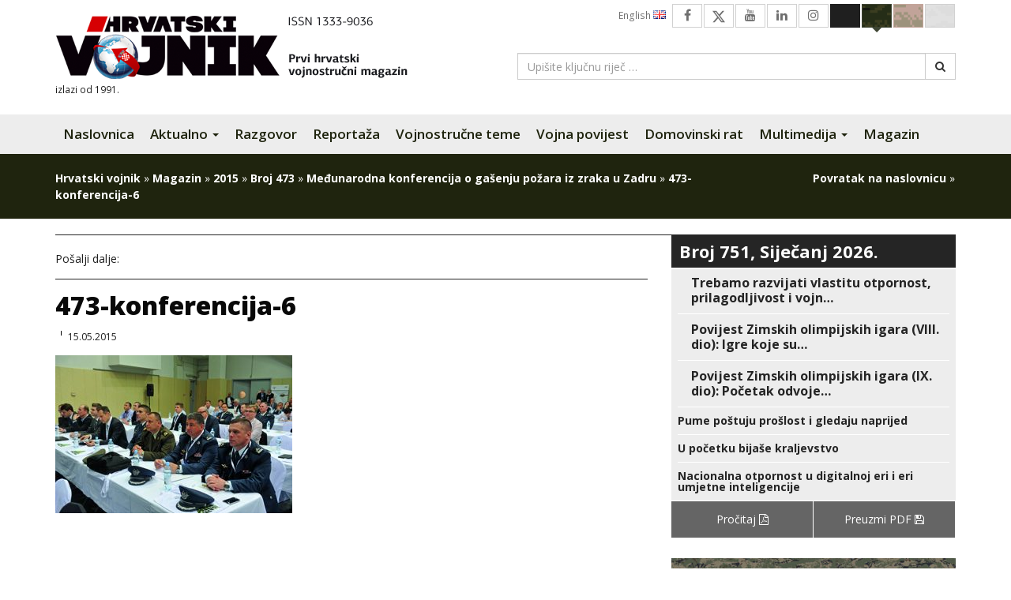

--- FILE ---
content_type: text/html; charset=UTF-8
request_url: https://hrvatski-vojnik.hr/medunarodna-konferencija-o-gasenju-pozara-iz-zraka-u-zadru/attachment-473-konferencija-6/
body_size: 15671
content:
<!DOCTYPE html>
<html lang="hr" class="no-js no-svg">
<head>
<meta charset="UTF-8">
<meta name="viewport" content="width=device-width, initial-scale=1">
<link rel="profile" href="http://gmpg.org/xfn/11">

<script>(function(html){html.className = html.className.replace(/\bno-js\b/,'js')})(document.documentElement);</script>
<meta name='robots' content='index, follow, max-image-preview:large, max-snippet:-1, max-video-preview:-1' />

	<!-- This site is optimized with the Yoast SEO plugin v26.4 - https://yoast.com/wordpress/plugins/seo/ -->
	<title>473-konferencija-6 - Hrvatski vojnik</title>
	<link rel="canonical" href="https://hrvatski-vojnik.hr/medunarodna-konferencija-o-gasenju-pozara-iz-zraka-u-zadru/attachment-473-konferencija-6/" />
	<meta property="og:locale" content="hr_HR" />
	<meta property="og:type" content="article" />
	<meta property="og:title" content="473-konferencija-6 - Hrvatski vojnik" />
	<meta property="og:url" content="https://hrvatski-vojnik.hr/medunarodna-konferencija-o-gasenju-pozara-iz-zraka-u-zadru/attachment-473-konferencija-6/" />
	<meta property="og:site_name" content="Hrvatski vojnik" />
	<meta property="article:publisher" content="https://www.facebook.com/HrvatskiVojnikMagazin?ref=hl" />
	<meta property="article:modified_time" content="2017-10-10T15:32:24+00:00" />
	<meta property="og:image" content="https://hrvatski-vojnik.hr/medunarodna-konferencija-o-gasenju-pozara-iz-zraka-u-zadru/attachment-473-konferencija-6" />
	<meta property="og:image:width" content="750" />
	<meta property="og:image:height" content="499" />
	<meta property="og:image:type" content="image/jpeg" />
	<meta name="twitter:card" content="summary_large_image" />
	<meta name="twitter:site" content="@HRvojnik" />
	<script type="application/ld+json" class="yoast-schema-graph">{"@context":"https://schema.org","@graph":[{"@type":"WebPage","@id":"https://hrvatski-vojnik.hr/medunarodna-konferencija-o-gasenju-pozara-iz-zraka-u-zadru/attachment-473-konferencija-6/","url":"https://hrvatski-vojnik.hr/medunarodna-konferencija-o-gasenju-pozara-iz-zraka-u-zadru/attachment-473-konferencija-6/","name":"473-konferencija-6 - Hrvatski vojnik","isPartOf":{"@id":"https://hrvatski-vojnik.hr/#website"},"primaryImageOfPage":{"@id":"https://hrvatski-vojnik.hr/medunarodna-konferencija-o-gasenju-pozara-iz-zraka-u-zadru/attachment-473-konferencija-6/#primaryimage"},"image":{"@id":"https://hrvatski-vojnik.hr/medunarodna-konferencija-o-gasenju-pozara-iz-zraka-u-zadru/attachment-473-konferencija-6/#primaryimage"},"thumbnailUrl":"https://hrvatski-vojnik.hr/wp-content/uploads/2015/05/473-konferencija-6.jpg","datePublished":"2015-05-15T07:48:56+00:00","dateModified":"2017-10-10T15:32:24+00:00","breadcrumb":{"@id":"https://hrvatski-vojnik.hr/medunarodna-konferencija-o-gasenju-pozara-iz-zraka-u-zadru/attachment-473-konferencija-6/#breadcrumb"},"inLanguage":"hr","potentialAction":[{"@type":"ReadAction","target":["https://hrvatski-vojnik.hr/medunarodna-konferencija-o-gasenju-pozara-iz-zraka-u-zadru/attachment-473-konferencija-6/"]}]},{"@type":"ImageObject","inLanguage":"hr","@id":"https://hrvatski-vojnik.hr/medunarodna-konferencija-o-gasenju-pozara-iz-zraka-u-zadru/attachment-473-konferencija-6/#primaryimage","url":"https://hrvatski-vojnik.hr/wp-content/uploads/2015/05/473-konferencija-6.jpg","contentUrl":"https://hrvatski-vojnik.hr/wp-content/uploads/2015/05/473-konferencija-6.jpg","width":750,"height":499},{"@type":"BreadcrumbList","@id":"https://hrvatski-vojnik.hr/medunarodna-konferencija-o-gasenju-pozara-iz-zraka-u-zadru/attachment-473-konferencija-6/#breadcrumb","itemListElement":[{"@type":"ListItem","position":1,"name":"Hrvatski vojnik","item":"https://hrvatski-vojnik.hr/"},{"@type":"ListItem","position":2,"name":"Magazin","item":"https://hrvatski-vojnik.hr/kategorija/magazin/"},{"@type":"ListItem","position":3,"name":"2015","item":"https://hrvatski-vojnik.hr/kategorija/magazin/2015/"},{"@type":"ListItem","position":4,"name":"Broj 473","item":"https://hrvatski-vojnik.hr/kategorija/magazin/2015/broj-473/"},{"@type":"ListItem","position":5,"name":"Međunarodna konferencija o gašenju požara iz zraka u Zadru","item":"https://hrvatski-vojnik.hr/medunarodna-konferencija-o-gasenju-pozara-iz-zraka-u-zadru/"},{"@type":"ListItem","position":6,"name":"473-konferencija-6"}]},{"@type":"WebSite","@id":"https://hrvatski-vojnik.hr/#website","url":"https://hrvatski-vojnik.hr/","name":"Hrvatski vojnik","description":"Internet izdanje","publisher":{"@id":"https://hrvatski-vojnik.hr/#organization"},"potentialAction":[{"@type":"SearchAction","target":{"@type":"EntryPoint","urlTemplate":"https://hrvatski-vojnik.hr/?s={search_term_string}"},"query-input":{"@type":"PropertyValueSpecification","valueRequired":true,"valueName":"search_term_string"}}],"inLanguage":"hr"},{"@type":"Organization","@id":"https://hrvatski-vojnik.hr/#organization","name":"Hrvatski vojnik","url":"https://hrvatski-vojnik.hr/","logo":{"@type":"ImageObject","inLanguage":"hr","@id":"https://hrvatski-vojnik.hr/#/schema/logo/image/","url":"https://hrvatski-vojnik.hr/wp-content/uploads/2018/09/logo.png","contentUrl":"https://hrvatski-vojnik.hr/wp-content/uploads/2018/09/logo.png","width":474,"height":85,"caption":"Hrvatski vojnik"},"image":{"@id":"https://hrvatski-vojnik.hr/#/schema/logo/image/"},"sameAs":["https://www.facebook.com/HrvatskiVojnikMagazin?ref=hl","https://x.com/HRvojnik","https://www.youtube.com/channel/UCezguSj1LvMIiG_y1pCOucA"]}]}</script>
	<!-- / Yoast SEO plugin. -->


<link rel='dns-prefetch' href='//morh.dev' />
<link rel='dns-prefetch' href='//fonts.googleapis.com' />
<link rel='dns-prefetch' href='//cdn.jsdelivr.net' />
<link rel='dns-prefetch' href='//netdna.bootstrapcdn.com' />
<link rel='dns-prefetch' href='//cdnjs.cloudflare.com' />
<link rel="alternate" type="application/rss+xml" title="Hrvatski vojnik &raquo; Kanal" href="https://hrvatski-vojnik.hr/feed/" />
<link rel="alternate" type="application/rss+xml" title="Hrvatski vojnik &raquo; Kanal komentara" href="https://hrvatski-vojnik.hr/comments/feed/" />
<link rel="alternate" title="oEmbed (JSON)" type="application/json+oembed" href="https://hrvatski-vojnik.hr/wp-json/oembed/1.0/embed?url=https%3A%2F%2Fhrvatski-vojnik.hr%2Fmedunarodna-konferencija-o-gasenju-pozara-iz-zraka-u-zadru%2Fattachment-473-konferencija-6%2F" />
<link rel="alternate" title="oEmbed (XML)" type="text/xml+oembed" href="https://hrvatski-vojnik.hr/wp-json/oembed/1.0/embed?url=https%3A%2F%2Fhrvatski-vojnik.hr%2Fmedunarodna-konferencija-o-gasenju-pozara-iz-zraka-u-zadru%2Fattachment-473-konferencija-6%2F&#038;format=xml" />
<style id='wp-img-auto-sizes-contain-inline-css' type='text/css'>
img:is([sizes=auto i],[sizes^="auto," i]){contain-intrinsic-size:3000px 1500px}
/*# sourceURL=wp-img-auto-sizes-contain-inline-css */
</style>
<style id='wp-emoji-styles-inline-css' type='text/css'>

	img.wp-smiley, img.emoji {
		display: inline !important;
		border: none !important;
		box-shadow: none !important;
		height: 1em !important;
		width: 1em !important;
		margin: 0 0.07em !important;
		vertical-align: -0.1em !important;
		background: none !important;
		padding: 0 !important;
	}
/*# sourceURL=wp-emoji-styles-inline-css */
</style>
<style id='wp-block-library-inline-css' type='text/css'>
:root{--wp-block-synced-color:#7a00df;--wp-block-synced-color--rgb:122,0,223;--wp-bound-block-color:var(--wp-block-synced-color);--wp-editor-canvas-background:#ddd;--wp-admin-theme-color:#007cba;--wp-admin-theme-color--rgb:0,124,186;--wp-admin-theme-color-darker-10:#006ba1;--wp-admin-theme-color-darker-10--rgb:0,107,160.5;--wp-admin-theme-color-darker-20:#005a87;--wp-admin-theme-color-darker-20--rgb:0,90,135;--wp-admin-border-width-focus:2px}@media (min-resolution:192dpi){:root{--wp-admin-border-width-focus:1.5px}}.wp-element-button{cursor:pointer}:root .has-very-light-gray-background-color{background-color:#eee}:root .has-very-dark-gray-background-color{background-color:#313131}:root .has-very-light-gray-color{color:#eee}:root .has-very-dark-gray-color{color:#313131}:root .has-vivid-green-cyan-to-vivid-cyan-blue-gradient-background{background:linear-gradient(135deg,#00d084,#0693e3)}:root .has-purple-crush-gradient-background{background:linear-gradient(135deg,#34e2e4,#4721fb 50%,#ab1dfe)}:root .has-hazy-dawn-gradient-background{background:linear-gradient(135deg,#faaca8,#dad0ec)}:root .has-subdued-olive-gradient-background{background:linear-gradient(135deg,#fafae1,#67a671)}:root .has-atomic-cream-gradient-background{background:linear-gradient(135deg,#fdd79a,#004a59)}:root .has-nightshade-gradient-background{background:linear-gradient(135deg,#330968,#31cdcf)}:root .has-midnight-gradient-background{background:linear-gradient(135deg,#020381,#2874fc)}:root{--wp--preset--font-size--normal:16px;--wp--preset--font-size--huge:42px}.has-regular-font-size{font-size:1em}.has-larger-font-size{font-size:2.625em}.has-normal-font-size{font-size:var(--wp--preset--font-size--normal)}.has-huge-font-size{font-size:var(--wp--preset--font-size--huge)}.has-text-align-center{text-align:center}.has-text-align-left{text-align:left}.has-text-align-right{text-align:right}.has-fit-text{white-space:nowrap!important}#end-resizable-editor-section{display:none}.aligncenter{clear:both}.items-justified-left{justify-content:flex-start}.items-justified-center{justify-content:center}.items-justified-right{justify-content:flex-end}.items-justified-space-between{justify-content:space-between}.screen-reader-text{border:0;clip-path:inset(50%);height:1px;margin:-1px;overflow:hidden;padding:0;position:absolute;width:1px;word-wrap:normal!important}.screen-reader-text:focus{background-color:#ddd;clip-path:none;color:#444;display:block;font-size:1em;height:auto;left:5px;line-height:normal;padding:15px 23px 14px;text-decoration:none;top:5px;width:auto;z-index:100000}html :where(.has-border-color){border-style:solid}html :where([style*=border-top-color]){border-top-style:solid}html :where([style*=border-right-color]){border-right-style:solid}html :where([style*=border-bottom-color]){border-bottom-style:solid}html :where([style*=border-left-color]){border-left-style:solid}html :where([style*=border-width]){border-style:solid}html :where([style*=border-top-width]){border-top-style:solid}html :where([style*=border-right-width]){border-right-style:solid}html :where([style*=border-bottom-width]){border-bottom-style:solid}html :where([style*=border-left-width]){border-left-style:solid}html :where(img[class*=wp-image-]){height:auto;max-width:100%}:where(figure){margin:0 0 1em}html :where(.is-position-sticky){--wp-admin--admin-bar--position-offset:var(--wp-admin--admin-bar--height,0px)}@media screen and (max-width:600px){html :where(.is-position-sticky){--wp-admin--admin-bar--position-offset:0px}}

/*# sourceURL=wp-block-library-inline-css */
</style><style id='global-styles-inline-css' type='text/css'>
:root{--wp--preset--aspect-ratio--square: 1;--wp--preset--aspect-ratio--4-3: 4/3;--wp--preset--aspect-ratio--3-4: 3/4;--wp--preset--aspect-ratio--3-2: 3/2;--wp--preset--aspect-ratio--2-3: 2/3;--wp--preset--aspect-ratio--16-9: 16/9;--wp--preset--aspect-ratio--9-16: 9/16;--wp--preset--color--black: #000000;--wp--preset--color--cyan-bluish-gray: #abb8c3;--wp--preset--color--white: #ffffff;--wp--preset--color--pale-pink: #f78da7;--wp--preset--color--vivid-red: #cf2e2e;--wp--preset--color--luminous-vivid-orange: #ff6900;--wp--preset--color--luminous-vivid-amber: #fcb900;--wp--preset--color--light-green-cyan: #7bdcb5;--wp--preset--color--vivid-green-cyan: #00d084;--wp--preset--color--pale-cyan-blue: #8ed1fc;--wp--preset--color--vivid-cyan-blue: #0693e3;--wp--preset--color--vivid-purple: #9b51e0;--wp--preset--gradient--vivid-cyan-blue-to-vivid-purple: linear-gradient(135deg,rgb(6,147,227) 0%,rgb(155,81,224) 100%);--wp--preset--gradient--light-green-cyan-to-vivid-green-cyan: linear-gradient(135deg,rgb(122,220,180) 0%,rgb(0,208,130) 100%);--wp--preset--gradient--luminous-vivid-amber-to-luminous-vivid-orange: linear-gradient(135deg,rgb(252,185,0) 0%,rgb(255,105,0) 100%);--wp--preset--gradient--luminous-vivid-orange-to-vivid-red: linear-gradient(135deg,rgb(255,105,0) 0%,rgb(207,46,46) 100%);--wp--preset--gradient--very-light-gray-to-cyan-bluish-gray: linear-gradient(135deg,rgb(238,238,238) 0%,rgb(169,184,195) 100%);--wp--preset--gradient--cool-to-warm-spectrum: linear-gradient(135deg,rgb(74,234,220) 0%,rgb(151,120,209) 20%,rgb(207,42,186) 40%,rgb(238,44,130) 60%,rgb(251,105,98) 80%,rgb(254,248,76) 100%);--wp--preset--gradient--blush-light-purple: linear-gradient(135deg,rgb(255,206,236) 0%,rgb(152,150,240) 100%);--wp--preset--gradient--blush-bordeaux: linear-gradient(135deg,rgb(254,205,165) 0%,rgb(254,45,45) 50%,rgb(107,0,62) 100%);--wp--preset--gradient--luminous-dusk: linear-gradient(135deg,rgb(255,203,112) 0%,rgb(199,81,192) 50%,rgb(65,88,208) 100%);--wp--preset--gradient--pale-ocean: linear-gradient(135deg,rgb(255,245,203) 0%,rgb(182,227,212) 50%,rgb(51,167,181) 100%);--wp--preset--gradient--electric-grass: linear-gradient(135deg,rgb(202,248,128) 0%,rgb(113,206,126) 100%);--wp--preset--gradient--midnight: linear-gradient(135deg,rgb(2,3,129) 0%,rgb(40,116,252) 100%);--wp--preset--font-size--small: 13px;--wp--preset--font-size--medium: 20px;--wp--preset--font-size--large: 36px;--wp--preset--font-size--x-large: 42px;--wp--preset--spacing--20: 0.44rem;--wp--preset--spacing--30: 0.67rem;--wp--preset--spacing--40: 1rem;--wp--preset--spacing--50: 1.5rem;--wp--preset--spacing--60: 2.25rem;--wp--preset--spacing--70: 3.38rem;--wp--preset--spacing--80: 5.06rem;--wp--preset--shadow--natural: 6px 6px 9px rgba(0, 0, 0, 0.2);--wp--preset--shadow--deep: 12px 12px 50px rgba(0, 0, 0, 0.4);--wp--preset--shadow--sharp: 6px 6px 0px rgba(0, 0, 0, 0.2);--wp--preset--shadow--outlined: 6px 6px 0px -3px rgb(255, 255, 255), 6px 6px rgb(0, 0, 0);--wp--preset--shadow--crisp: 6px 6px 0px rgb(0, 0, 0);}:where(.is-layout-flex){gap: 0.5em;}:where(.is-layout-grid){gap: 0.5em;}body .is-layout-flex{display: flex;}.is-layout-flex{flex-wrap: wrap;align-items: center;}.is-layout-flex > :is(*, div){margin: 0;}body .is-layout-grid{display: grid;}.is-layout-grid > :is(*, div){margin: 0;}:where(.wp-block-columns.is-layout-flex){gap: 2em;}:where(.wp-block-columns.is-layout-grid){gap: 2em;}:where(.wp-block-post-template.is-layout-flex){gap: 1.25em;}:where(.wp-block-post-template.is-layout-grid){gap: 1.25em;}.has-black-color{color: var(--wp--preset--color--black) !important;}.has-cyan-bluish-gray-color{color: var(--wp--preset--color--cyan-bluish-gray) !important;}.has-white-color{color: var(--wp--preset--color--white) !important;}.has-pale-pink-color{color: var(--wp--preset--color--pale-pink) !important;}.has-vivid-red-color{color: var(--wp--preset--color--vivid-red) !important;}.has-luminous-vivid-orange-color{color: var(--wp--preset--color--luminous-vivid-orange) !important;}.has-luminous-vivid-amber-color{color: var(--wp--preset--color--luminous-vivid-amber) !important;}.has-light-green-cyan-color{color: var(--wp--preset--color--light-green-cyan) !important;}.has-vivid-green-cyan-color{color: var(--wp--preset--color--vivid-green-cyan) !important;}.has-pale-cyan-blue-color{color: var(--wp--preset--color--pale-cyan-blue) !important;}.has-vivid-cyan-blue-color{color: var(--wp--preset--color--vivid-cyan-blue) !important;}.has-vivid-purple-color{color: var(--wp--preset--color--vivid-purple) !important;}.has-black-background-color{background-color: var(--wp--preset--color--black) !important;}.has-cyan-bluish-gray-background-color{background-color: var(--wp--preset--color--cyan-bluish-gray) !important;}.has-white-background-color{background-color: var(--wp--preset--color--white) !important;}.has-pale-pink-background-color{background-color: var(--wp--preset--color--pale-pink) !important;}.has-vivid-red-background-color{background-color: var(--wp--preset--color--vivid-red) !important;}.has-luminous-vivid-orange-background-color{background-color: var(--wp--preset--color--luminous-vivid-orange) !important;}.has-luminous-vivid-amber-background-color{background-color: var(--wp--preset--color--luminous-vivid-amber) !important;}.has-light-green-cyan-background-color{background-color: var(--wp--preset--color--light-green-cyan) !important;}.has-vivid-green-cyan-background-color{background-color: var(--wp--preset--color--vivid-green-cyan) !important;}.has-pale-cyan-blue-background-color{background-color: var(--wp--preset--color--pale-cyan-blue) !important;}.has-vivid-cyan-blue-background-color{background-color: var(--wp--preset--color--vivid-cyan-blue) !important;}.has-vivid-purple-background-color{background-color: var(--wp--preset--color--vivid-purple) !important;}.has-black-border-color{border-color: var(--wp--preset--color--black) !important;}.has-cyan-bluish-gray-border-color{border-color: var(--wp--preset--color--cyan-bluish-gray) !important;}.has-white-border-color{border-color: var(--wp--preset--color--white) !important;}.has-pale-pink-border-color{border-color: var(--wp--preset--color--pale-pink) !important;}.has-vivid-red-border-color{border-color: var(--wp--preset--color--vivid-red) !important;}.has-luminous-vivid-orange-border-color{border-color: var(--wp--preset--color--luminous-vivid-orange) !important;}.has-luminous-vivid-amber-border-color{border-color: var(--wp--preset--color--luminous-vivid-amber) !important;}.has-light-green-cyan-border-color{border-color: var(--wp--preset--color--light-green-cyan) !important;}.has-vivid-green-cyan-border-color{border-color: var(--wp--preset--color--vivid-green-cyan) !important;}.has-pale-cyan-blue-border-color{border-color: var(--wp--preset--color--pale-cyan-blue) !important;}.has-vivid-cyan-blue-border-color{border-color: var(--wp--preset--color--vivid-cyan-blue) !important;}.has-vivid-purple-border-color{border-color: var(--wp--preset--color--vivid-purple) !important;}.has-vivid-cyan-blue-to-vivid-purple-gradient-background{background: var(--wp--preset--gradient--vivid-cyan-blue-to-vivid-purple) !important;}.has-light-green-cyan-to-vivid-green-cyan-gradient-background{background: var(--wp--preset--gradient--light-green-cyan-to-vivid-green-cyan) !important;}.has-luminous-vivid-amber-to-luminous-vivid-orange-gradient-background{background: var(--wp--preset--gradient--luminous-vivid-amber-to-luminous-vivid-orange) !important;}.has-luminous-vivid-orange-to-vivid-red-gradient-background{background: var(--wp--preset--gradient--luminous-vivid-orange-to-vivid-red) !important;}.has-very-light-gray-to-cyan-bluish-gray-gradient-background{background: var(--wp--preset--gradient--very-light-gray-to-cyan-bluish-gray) !important;}.has-cool-to-warm-spectrum-gradient-background{background: var(--wp--preset--gradient--cool-to-warm-spectrum) !important;}.has-blush-light-purple-gradient-background{background: var(--wp--preset--gradient--blush-light-purple) !important;}.has-blush-bordeaux-gradient-background{background: var(--wp--preset--gradient--blush-bordeaux) !important;}.has-luminous-dusk-gradient-background{background: var(--wp--preset--gradient--luminous-dusk) !important;}.has-pale-ocean-gradient-background{background: var(--wp--preset--gradient--pale-ocean) !important;}.has-electric-grass-gradient-background{background: var(--wp--preset--gradient--electric-grass) !important;}.has-midnight-gradient-background{background: var(--wp--preset--gradient--midnight) !important;}.has-small-font-size{font-size: var(--wp--preset--font-size--small) !important;}.has-medium-font-size{font-size: var(--wp--preset--font-size--medium) !important;}.has-large-font-size{font-size: var(--wp--preset--font-size--large) !important;}.has-x-large-font-size{font-size: var(--wp--preset--font-size--x-large) !important;}
/*# sourceURL=global-styles-inline-css */
</style>

<style id='classic-theme-styles-inline-css' type='text/css'>
/*! This file is auto-generated */
.wp-block-button__link{color:#fff;background-color:#32373c;border-radius:9999px;box-shadow:none;text-decoration:none;padding:calc(.667em + 2px) calc(1.333em + 2px);font-size:1.125em}.wp-block-file__button{background:#32373c;color:#fff;text-decoration:none}
/*# sourceURL=/wp-includes/css/classic-themes.min.css */
</style>
<link rel='stylesheet' id='fdaw-css' href='https://morh.dev/accessibility/hv/assets/css/fdaw.min.css?ver=261ba7a25b2d0c3ff1177a3e2ee774bb' type='text/css' media='all' />
<link rel='stylesheet' id='fancybox-0-css' href='https://hrvatski-vojnik.hr/wp-content/plugins/nextgen-gallery/static/Lightbox/fancybox/jquery.fancybox-1.3.4.css?ver=3.59.12' type='text/css' media='all' />
<link rel='stylesheet' id='dflip-icons-style-css' href='https://hrvatski-vojnik.hr/wp-content/plugins/dflip/assets/css/themify-icons.css?ver=1.2.8' type='text/css' media='all' />
<link rel='stylesheet' id='dflip-style-css' href='https://hrvatski-vojnik.hr/wp-content/plugins/dflip/assets/css/dflip.css?ver=1.2.8' type='text/css' media='all' />
<link rel='stylesheet' id='hv2017-fonts-css' href='https://fonts.googleapis.com/css?family=Open+Sans%3A300%2C300i%2C400%2C400i%2C600%2C600i%2C700%2C700i%2C800%2C800i&#038;subset=latin%2Clatin-ext' type='text/css' media='all' />
<link rel='stylesheet' id='font-awesome-new-css' href='https://cdn.jsdelivr.net/npm/bootstrap-icons@1.11.3/font/bootstrap-icons.css?ver=1.11.3' type='text/css' media='screen' />
<link rel='stylesheet' id='font-awesome-css' href='https://netdna.bootstrapcdn.com/font-awesome/4.7.0/css/font-awesome.min.css?ver=4.7.0' type='text/css' media='screen' />
<link rel='stylesheet' id='bootstrap-css' href='https://netdna.bootstrapcdn.com/bootstrap/3.3.7/css/bootstrap.min.css?ver=3.3.7' type='text/css' media='all' />
<link rel='stylesheet' id='bootstrap-submenu-css' href='https://cdnjs.cloudflare.com/ajax/libs/bootstrap-submenu/2.0.4/css/bootstrap-submenu.min.css?ver=2.0.4' type='text/css' media='all' />
<link rel='stylesheet' id='owlcarousel2-css' href='https://cdnjs.cloudflare.com/ajax/libs/OwlCarousel2/2.2.1/assets/owl.carousel.min.css?ver=2.2.1' type='text/css' media='all' />
<link rel='stylesheet' id='owlcarousel2-theme-css' href='https://cdnjs.cloudflare.com/ajax/libs/OwlCarousel2/2.2.1/assets/owl.theme.default.min.css?ver=2.2.1' type='text/css' media='all' />
<link rel='stylesheet' id='hv2017-css' href='https://hrvatski-vojnik.hr/wp-content/themes/hv2017/style.css?ver=261ba7a25b2d0c3ff1177a3e2ee774bb' type='text/css' media='all' />
<script type="text/javascript" data-cfasync="false" src="https://hrvatski-vojnik.hr/wp-includes/js/jquery/jquery.min.js?ver=3.7.1" id="jquery-core-js"></script>
<script type="text/javascript" src="https://hrvatski-vojnik.hr/wp-includes/js/jquery/jquery-migrate.min.js?ver=3.4.1" id="jquery-migrate-js"></script>
<script type="text/javascript" id="photocrati_ajax-js-extra">
/* <![CDATA[ */
var photocrati_ajax = {"url":"https://hrvatski-vojnik.hr/index.php?photocrati_ajax=1","rest_url":"https://hrvatski-vojnik.hr/wp-json/","wp_home_url":"https://hrvatski-vojnik.hr","wp_site_url":"https://hrvatski-vojnik.hr","wp_root_url":"https://hrvatski-vojnik.hr","wp_plugins_url":"https://hrvatski-vojnik.hr/wp-content/plugins","wp_content_url":"https://hrvatski-vojnik.hr/wp-content","wp_includes_url":"https://hrvatski-vojnik.hr/wp-includes/","ngg_param_slug":"hv-galerija","rest_nonce":"292309dd10"};
//# sourceURL=photocrati_ajax-js-extra
/* ]]> */
</script>
<script type="text/javascript" src="https://hrvatski-vojnik.hr/wp-content/plugins/nextgen-gallery/static/Legacy/ajax.min.js?ver=3.59.12" id="photocrati_ajax-js"></script>
<link rel="https://api.w.org/" href="https://hrvatski-vojnik.hr/wp-json/" /><link rel="alternate" title="JSON" type="application/json" href="https://hrvatski-vojnik.hr/wp-json/wp/v2/media/650" /><link rel="EditURI" type="application/rsd+xml" title="RSD" href="https://hrvatski-vojnik.hr/xmlrpc.php?rsd" />

<link rel='shortlink' href='https://hrvatski-vojnik.hr/?p=650' />
<style type='text/css'>.rp4wp-related-posts ul{width:100%;padding:0;margin:0;float:left;}
.rp4wp-related-posts ul>li{list-style:none;padding:5px 0;margin:0 0 5px 0;clear:both;border-bottom: 1px solid #252525;}
.rp4wp-related-posts ul>li>div>a {font-size: 18px;font-weight: 700;margin: 0 0 10px;display: block;line-height: 1em;color: #1f1f1f;}
.rp4wp-related-posts ul>li>div>p{margin:0;padding:0 0 5px 0;}
.rp4wp-related-post-image{width:35%;padding-right:25px;-moz-box-sizing:border-box;-webkit-box-sizing:border-box;box-sizing:border-box;float:left;}
.rp4wp-related-posts > h3 {border-bottom: 1px solid #252525;font-weight: 800;font-size: 24px;font-family: 'Open Sans', sans-serif;margin-top: 20px;margin-bottom: 10px;line-height: 1.1;}</style>
<script data-cfasync="false"> var dFlipLocation = "https://hrvatski-vojnik.hr/wp-content/plugins/dflip/assets/"; var dFlipWPGlobal = {"text":{"toggleSound":"Uklju\u010di\/isklju\u010di zvuk","toggleThumbnails":"Uklju\u010di\/isklju\u010di sli\u010dice","toggleOutline":"Uklju\u010di\/isklju\u010di bookmarke","previousPage":"Prva stranica","nextPage":"Sljede\u0107a stranica","toggleFullscreen":"Cijeli ekran","zoomIn":"Zoom In","zoomOut":"Zoom Out","toggleHelp":"Prika\u017ei pomo\u0107","singlePageMode":"Mod jedne stranice","doublePageMode":"Mod dvije stranice","downloadPDFFile":"Preuzmite PDF datoteku","gotoFirstPage":"Idi na prvu stranicu","gotoLastPage":"Idi na zadnju stranicu","share":"Podijeli"},"mainControls":"altPrev,pageNumber,altNext,outline,thumbnail,zoomIn,zoomOut,fullScreen,share,more","hideControls":"","scrollWheel":"true","backgroundColor":"#ffffff","backgroundImage":"","height":"850","duration":"800","soundEnable":"true","enableDownload":"true","webgl":"true","hard":"cover","maxTextureSize":"1600","zoomRatio":"1.5","singlePageMode":"0"};</script>		<style type="text/css" id="wp-custom-css">
			body.page-template-page-template-prelistaj-online .article-preview__meta { display: none!important; }


@media only screen and (min-width: 481px) {
img:is([sizes="auto" i], [sizes^="auto," i]) {
    width: revert-layer !important;
}
}		</style>
		</head>

<body class="attachment wp-singular attachment-template-default single single-attachment postid-650 attachmentid-650 attachment-jpeg wp-theme-hv2017 theme-green">

<script>
  (function(i,s,o,g,r,a,m){i['GoogleAnalyticsObject']=r;i[r]=i[r]||function(){
  (i[r].q=i[r].q||[]).push(arguments)},i[r].l=1*new Date();a=s.createElement(o),
  m=s.getElementsByTagName(o)[0];a.async=1;a.src=g;m.parentNode.insertBefore(a,m)
  })(window,document,'script','//www.google-analytics.com/analytics.js','ga');

  ga('create', 'UA-64110755-1', 'auto');
  ga('send', 'pageview');

</script>


    <header id="header" class="section">
        <div class="container">
            <div class="row">
                <div class="col-sm-6 col-md-6 col-lg-6">
                    <h1 class="brand">
                        <a href="https://hrvatski-vojnik.hr/" rel="home" title="Hrvatski vojnik - Internet izdanje"><img src="https://hrvatski-vojnik.hr/wp-content/themes/hv2017/assets/images/logo-2021.png" alt="Hrvatski vojnik"></a>
                    </h1>
                    <small class="brand__meta">izlazi od 1991.</small>
                </div><!-- /.col-sm-6 col-md-6 col-lg-6 -->
                <div class="col-sm-6 col-md-6 col-lg-6">
                    <ul class="top-nav clearfix" id="top-nav">
                        <li><a href="#" class="btn--theme" id="switch--theme-white" data-theme="white">&nbsp;</a></li>
                        <li><a href="#" class="btn--theme" id="switch--theme-brown" data-theme="brown">&nbsp;</a></li>
                        <li><a href="#" class="btn--theme" id="switch--theme-green" data-theme="green">&nbsp;</a></li>
                        <li><a href="#" class="btn--theme" id="switch--theme-dark" data-theme="dark">&nbsp;</a></li>
                        <li><a href="https://www.instagram.com/hrvatskivojnik_magazin/" class="btn--social"><i class="fa fa-instagram" aria-hidden="true"></i></a></li>
                        <li><a href="https://www.linkedin.com/in/hrvatski-vojnik-74ba1a111/" class="btn--social"><i class="fa fa-linkedin" aria-hidden="true"></i></a></li>
                        <li><a href="https://www.youtube.com/channel/UCezguSj1LvMIiG_y1pCOucA" class="btn--social"><i class="fa fa-youtube" aria-hidden="true"></i></a></li>
                        <li><a href="https://twitter.com/HRvojnik" class="btn--social"><i class="bi bi-twitter-x"></i></a></li>
                        <li><a href="https://www.facebook.com/HrvatskiVojnikMagazin?ref=hl" class="btn--social"><i class="fa fa-facebook" aria-hidden="true"></i></a></li>
                        <li><a href="https://hrvatski-vojnik.hr/kategorija/english/" class="btn--lang btn--lang-gb">English <img src="https://hrvatski-vojnik.hr/wp-content/themes/hv2017/assets/images/icons/gb.png" width="16" height="11" alt=""></a></li>
                    </ul>

                    <form role="search" method="get" class="header-search" action="https://hrvatski-vojnik.hr/">
                        <div class="input-group">
                            <input type="search" id="s" class="form-control" placeholder="Upišite ključnu riječ &hellip;" value="" name="s">
                            <span class="input-group-btn">
                                <button class="btn btn-default" type="submit"><i class="fa fa-search"></i></button>
                            </span>
                        </div><!-- /.input-group -->
                    </form>

                </div><!-- /.col-sm-6 col-md-6 col-lg-6 -->
            </div><!-- /.row -->
        </div><!-- /.container -->
    </header>


    <nav class="navbar navbar-default navbar-hv2017" id="main-nav">
        <div class="container">
            <div class="navbar-header">
                <button type="button" class="navbar-toggle collapsed" data-toggle="collapse" data-target="#main-nav-collapse" aria-expanded="false">
                    <span class="sr-only">Navigacija</span>
                    <span class="icon-bar"></span>
                    <span class="icon-bar"></span>
                    <span class="icon-bar"></span>
                </button>
                <a class="navbar-brand" href="https://hrvatski-vojnik.hr/" rel="home" title="Hrvatski vojnik - Internet izdanje">Hrvatski vojnik</a>
            </div>
            <div class="collapse navbar-collapse" id="main-nav-collapse">
                
                    <ul id="menu-glavni-izbornik" class="nav navbar-nav main-navbar-nav"><li id="menu-item-13353" class="menu-item menu-item-type-post_type menu-item-object-page menu-item-home menu-item-13353"><a title="Naslovnica" href="https://hrvatski-vojnik.hr/">Naslovnica</a></li>
<li id="menu-item-13354" class="menu-item menu-item-type-custom menu-item-object-custom menu-item-has-children menu-item-13354 dropdown"><a title="Aktualno" href="#" data-toggle="dropdown" data-submenu="true" class="dropdown-toggle" aria-haspopup="true" aria-expanded="false">Aktualno <span class="caret"></span></a>
<ul role="menu" class="dropdown-menu">
	<li id="menu-item-13358" class="menu-item menu-item-type-taxonomy menu-item-object-category menu-item-13358"><a title="Novosti iz OSRH" href="https://hrvatski-vojnik.hr/kategorija/novosti-iz-osrh/">Novosti iz OSRH</a></li>
	<li id="menu-item-13359" class="menu-item menu-item-type-taxonomy menu-item-object-category menu-item-13359"><a title="Novosti iz vojne tehnike" href="https://hrvatski-vojnik.hr/kategorija/novosti-iz-vojne-tehnike/">Novosti iz vojne tehnike</a></li>
</ul>
</li>
<li id="menu-item-13364" class="menu-item menu-item-type-taxonomy menu-item-object-category menu-item-13364"><a title="Razgovor" href="https://hrvatski-vojnik.hr/kategorija/razgovor/">Razgovor</a></li>
<li id="menu-item-13360" class="menu-item menu-item-type-taxonomy menu-item-object-category menu-item-13360"><a title="Reportaža" href="https://hrvatski-vojnik.hr/kategorija/reportaza/">Reportaža</a></li>
<li id="menu-item-13361" class="menu-item menu-item-type-taxonomy menu-item-object-category menu-item-13361"><a title="Vojnostručne teme" href="https://hrvatski-vojnik.hr/kategorija/vojnostrucne-teme/">Vojnostručne teme</a></li>
<li id="menu-item-13362" class="menu-item menu-item-type-taxonomy menu-item-object-category menu-item-13362"><a title="Vojna povijest" href="https://hrvatski-vojnik.hr/kategorija/vojna-povijest/">Vojna povijest</a></li>
<li id="menu-item-13363" class="menu-item menu-item-type-taxonomy menu-item-object-category menu-item-13363"><a title="Domovinski rat" href="https://hrvatski-vojnik.hr/kategorija/domovinski-rat/">Domovinski rat</a></li>
<li id="menu-item-13355" class="menu-item menu-item-type-custom menu-item-object-custom menu-item-has-children menu-item-13355 dropdown"><a title="Multimedija" href="#" data-toggle="dropdown" data-submenu="true" class="dropdown-toggle" aria-haspopup="true" aria-expanded="false">Multimedija <span class="caret"></span></a>
<ul role="menu" class="dropdown-menu">
	<li id="menu-item-13356" class="menu-item menu-item-type-custom menu-item-object-custom menu-item-has-children menu-item-13356 dropdown dropdown-submenu"><a class="dropdown-toggle" title="Fotografije" href="#">Fotografije</a>
	<ul role="menu" class="dropdown-menu">
		<li id="menu-item-13366" class="menu-item menu-item-type-taxonomy menu-item-object-category menu-item-13366"><a title="Obljetnice" href="https://hrvatski-vojnik.hr/kategorija/fotografije/obljetnice-fotografije/">Obljetnice</a></li>
		<li id="menu-item-13367" class="menu-item menu-item-type-taxonomy menu-item-object-category menu-item-13367"><a title="OSRH promo" href="https://hrvatski-vojnik.hr/kategorija/fotografije/osrh-promo-fotografije/">OSRH promo</a></li>
		<li id="menu-item-13365" class="menu-item menu-item-type-taxonomy menu-item-object-category menu-item-13365"><a title="Mirovne misije" href="https://hrvatski-vojnik.hr/kategorija/fotografije/mirovne-misije-fotografije/">Mirovne misije</a></li>
		<li id="menu-item-13368" class="menu-item menu-item-type-taxonomy menu-item-object-category menu-item-13368"><a title="Vojne vježbe" href="https://hrvatski-vojnik.hr/kategorija/fotografije/vojne-vjezbe-fotografije/">Vojne vježbe</a></li>
		<li id="menu-item-13375" class="menu-item menu-item-type-taxonomy menu-item-object-category menu-item-13375"><a title="Sve fotografije" href="https://hrvatski-vojnik.hr/kategorija/fotografije/">Sve fotografije</a></li>
	</ul>
</li>
	<li id="menu-item-13357" class="menu-item menu-item-type-custom menu-item-object-custom menu-item-has-children menu-item-13357 dropdown dropdown-submenu"><a class="dropdown-toggle" title="Video" href="#">Video</a>
	<ul role="menu" class="dropdown-menu">
		<li id="menu-item-13369" class="menu-item menu-item-type-taxonomy menu-item-object-category menu-item-13369"><a title="Domovinski rat" href="https://hrvatski-vojnik.hr/kategorija/videoprilozi/domovinski-rat-videoprilozi/">Domovinski rat</a></li>
		<li id="menu-item-13370" class="menu-item menu-item-type-taxonomy menu-item-object-category menu-item-13370"><a title="Mirovne misije" href="https://hrvatski-vojnik.hr/kategorija/videoprilozi/mirovne-misije/">Mirovne misije</a></li>
		<li id="menu-item-13371" class="menu-item menu-item-type-taxonomy menu-item-object-category menu-item-13371"><a title="Obljetnice" href="https://hrvatski-vojnik.hr/kategorija/videoprilozi/obljetnice/">Obljetnice</a></li>
		<li id="menu-item-13372" class="menu-item menu-item-type-taxonomy menu-item-object-category menu-item-13372"><a title="OSRH promo" href="https://hrvatski-vojnik.hr/kategorija/videoprilozi/osrh-promo/">OSRH promo</a></li>
		<li id="menu-item-13373" class="menu-item menu-item-type-taxonomy menu-item-object-category menu-item-13373"><a title="Vojne vježbe" href="https://hrvatski-vojnik.hr/kategorija/videoprilozi/vojne-vjezbe/">Vojne vježbe</a></li>
		<li id="menu-item-13374" class="menu-item menu-item-type-taxonomy menu-item-object-category menu-item-13374"><a title="Svi videoprilozi" href="https://hrvatski-vojnik.hr/kategorija/videoprilozi/">Svi videoprilozi</a></li>
	</ul>
</li>
</ul>
</li>
<li id="menu-item-126526" class="menu-item menu-item-type-taxonomy menu-item-object-category menu-item-126526"><a title="Magazin" href="https://hrvatski-vojnik.hr/kategorija/magazin/">Magazin</a></li>
</ul>
                            </div><!-- /.navbar-collapse -->
        </div><!-- /.container-fluid -->
    </nav>

<section id="breadcrumbs" class="section">
    <div class="container">
        <div class="row">
            <div class="col-md-9 col-lg-9">
                <nav class="breadcrumb"><span><span><a href="https://hrvatski-vojnik.hr/">Hrvatski vojnik</a></span> » <span><a href="https://hrvatski-vojnik.hr/kategorija/magazin/">Magazin</a></span> » <span><a href="https://hrvatski-vojnik.hr/kategorija/magazin/2015/">2015</a></span> » <span><a href="https://hrvatski-vojnik.hr/kategorija/magazin/2015/broj-473/">Broj 473</a></span> » <span><a href="https://hrvatski-vojnik.hr/medunarodna-konferencija-o-gasenju-pozara-iz-zraka-u-zadru/">Međunarodna konferencija o gašenju požara iz zraka u Zadru</a></span> » <span class="breadcrumb_last" aria-current="page"><strong>473-konferencija-6</strong></span></span></nav>            </div><!-- /.col-md-9 -->
            <div class="col-md-3 col-lg-3 hidden-sm hidden-xs text-right">
                <a class="btn btn-link" href="https://hrvatski-vojnik.hr/" rel="home" title="Hrvatski vojnik - Internet izdanje"><strong>Povratak na naslovnicu</strong> »
                </a>
            </div><!-- /.col-md-3 -->
        </div><!-- /.row -->
    </div><!-- /.container -->
</section>
<section id="content" class="section">
    <div class="container">
        <div class="row">
<div id="primary" class="col-sm-7 col-md-8 col-lg-8">
    <main id="main" class="section" role="main">

        <article id="post-650" class="entry entry--single post-650 attachment type-attachment status-inherit hentry">





    <div class="entry__share">
        <div class="row">
            <div class="col-sm-2"><span class="share-label">Pošalji dalje:</span></div>
            <div class="col-sm-10"><div class="sharethis-inline-share-buttons"></div></div>
        </div><!-- /.row -->
    </div><!--/.entry__share-->

    
    <header class="entry__header">

        
        <h1 class="entry__title">473-konferencija-6</h1>
        <ul class="article-preview__meta entry__meta">
            <li>
                <span class="categories">
                                    </span>
            </li>
            <li>
                <span class="date">
                    <time datetime="2015-05-15T09:48:56+02:00">15.05.2015</time>                </span>
            </li>
                </ul><!--/.entry__meta-->
    </header><!--/.entry__header-->

    
    <div class="entry__content">

        <p class="attachment"><a href='https://hrvatski-vojnik.hr/wp-content/uploads/2015/05/473-konferencija-6.jpg'><img fetchpriority="high" decoding="async" width="300" height="200" src="https://hrvatski-vojnik.hr/wp-content/uploads/2015/05/473-konferencija-6-300x200.jpg" class="attachment-medium size-medium" alt="" srcset="https://hrvatski-vojnik.hr/wp-content/uploads/2015/05/473-konferencija-6-300x200.jpg 300w, https://hrvatski-vojnik.hr/wp-content/uploads/2015/05/473-konferencija-6.jpg 750w" sizes="(max-width: 300px) 100vw, 300px" /></a></p>

        <div class="clearfix"></div>
    </div><!--/.entry__content-->

    

</article><!-- #post-## -->


    </main>
</div><!-- /#primary.col-sm-7 col-md-8 col-lg-8 -->

<div id="secondary" class="col-sm-5 col-md-4 col-lg-4 sidebar" role="complementary">
    <aside class="widget widget--magazin" role="widget">
        <header class="widget__header">
            <h4 class="widget__title">Broj 751, Siječanj 2026.</h4>
        </header>

        <div class="widget__body">
            <ul class="article-previews type04">

            
                                                        <li>
                                                    <a href="https://hrvatski-vojnik.hr/trebamo-razvijati-vlastitu-otpornost-prilagodljivost-i-vojnu-vjerodostojnost/" id="post-147899" role="article" class="article-preview article-preview--horizontal type05 type10 post-147899 post type-post status-publish format-standard has-post-thumbnail hentry category-broj-751-2026 category-reportaza tag-hvu">
    <div class="article-preview__media">
            </div>
    <div class="article-preview__body">
        <h3 class="article-preview__title">
            <span>Trebamo razvijati vlastitu otpornost, prilagodljivost i vojn&hellip;</span>
        </h3>
    </div>
</a>
                                            </li>
                                                        <li>
                                                    <a href="https://hrvatski-vojnik.hr/povijest-zimskih-olimpijskih-igara-viii-dio-igre-koje-su-pricale-price/" id="post-147373" role="article" class="article-preview article-preview--horizontal type05 type10 post-147373 post type-post status-publish format-standard has-post-thumbnail hentry category-broj-750 category-reportaza category-vojna-povijest tag-zoi">
    <div class="article-preview__media">
            </div>
    <div class="article-preview__body">
        <h3 class="article-preview__title">
            <span>Povijest Zimskih olimpijskih igara (VIII. dio): Igre koje su&hellip;</span>
        </h3>
    </div>
</a>
                                            </li>
                                                        <li>
                                                    <a href="https://hrvatski-vojnik.hr/povijest-zimskih-olimpijskih-igara-ix-dio-pocetak-odvojenih-olimpijskih-ciklusa/" id="post-147814" role="article" class="article-preview article-preview--horizontal type05 type10 post-147814 post type-post status-publish format-standard has-post-thumbnail hentry category-broj-751-2026 category-reportaza category-vojna-povijest tag-povijest-sporta">
    <div class="article-preview__media">
            </div>
    <div class="article-preview__body">
        <h3 class="article-preview__title">
            <span>Povijest Zimskih olimpijskih igara (IX. dio): Početak odvoje&hellip;</span>
        </h3>
    </div>
</a>
                                            </li>
                                                        <li>
                                                    <a href="https://hrvatski-vojnik.hr/pume-postuju-proslost-i-gledaju-naprijed/" id="post-147970" role="article" class="article-preview type05 type10 type11 post-147970 post type-post status-publish format-standard has-post-thumbnail hentry category-broj-751-2026 category-reportaza tag-pume">
    <div class="article-preview__body">
        <h3 class="article-preview__title">
            <span>Pume poštuju prošlost i gledaju naprijed</span>
        </h3>
    </div>
</a>                                            </li>
                                                        <li>
                                                    <a href="https://hrvatski-vojnik.hr/u-pocetku-bijase-kraljevstvo/" id="post-147886" role="article" class="article-preview type05 type10 type11 post-147886 post type-post status-publish format-standard has-post-thumbnail hentry category-broj-751-2026 category-reportaza tag-hrvatska-povijest">
    <div class="article-preview__body">
        <h3 class="article-preview__title">
            <span>U početku bijaše kraljevstvo</span>
        </h3>
    </div>
</a>                                            </li>
                                                        <li>
                                                    <a href="https://hrvatski-vojnik.hr/nacionalna-otpornost-u-digitalnoj-eri-i-eri-umjetne-inteligencije/" id="post-147871" role="article" class="article-preview type05 type10 type11 post-147871 post type-post status-publish format-standard has-post-thumbnail hentry category-broj-751-2026 category-reportaza tag-nacionalna-otpornost">
    <div class="article-preview__body">
        <h3 class="article-preview__title">
            <span>Nacionalna otpornost u digitalnoj eri i eri umjetne inteligencije</span>
        </h3>
    </div>
</a>                                            </li>
                                 
                        </ul>
        </div><!--/.widget__body -->

        <footer class="widget__footer">
            <ul class="list__flex type01">
                            <li>
                    <a href="https://hrvatski-vojnik.hr/kategorija/magazin/2026/broj-751-2026/" class="btn btn-default btn-block gray-flat">
                        Pročitaj <i class="fa fa-file-pdf-o" aria-hidden="true"></i>
                    </a>
                </li>
                                        <li>
                    <a href="https://hrvatski-vojnik.hr/wp-content/uploads/2025/12/hv-751.pdf" class="btn btn-default btn-block gray-flat" target="_blank">
                        Preuzmi PDF <i class="fa fa-floppy-o" aria-hidden="true"></i>
                    </a>
                </li>
                        </ul>
        </footer>
    </aside>

    
        <aside id="media_image-2" class="widget widget--in-sidebar widget_media_image"><a href="https://hrvatski-vojnik.hr/natjecaji-oglasi/"><img width="464" height="80" src="https://hrvatski-vojnik.hr/wp-content/uploads/2018/03/sidebar-polozeni-oglasi-i-natjecaji.jpg" class="image wp-image-50360  attachment-full size-full" alt="Oglasi i natječaji" style="max-width: 100%; height: auto;" decoding="async" loading="lazy" srcset="https://hrvatski-vojnik.hr/wp-content/uploads/2018/03/sidebar-polozeni-oglasi-i-natjecaji.jpg 464w, https://hrvatski-vojnik.hr/wp-content/uploads/2018/03/sidebar-polozeni-oglasi-i-natjecaji-300x52.jpg 300w" sizes="auto, (max-width: 464px) 100vw, 464px" /></a></aside><aside id="media_image-3" class="widget widget--in-sidebar widget_media_image"><a href="http://adriaticseadefense.com/"><img width="470" height="80" src="https://hrvatski-vojnik.hr/wp-content/uploads/2025/04/asda2025-470x80-1.jpg" class="image wp-image-143047  attachment-full size-full" alt="" style="max-width: 100%; height: auto;" decoding="async" loading="lazy" srcset="https://hrvatski-vojnik.hr/wp-content/uploads/2025/04/asda2025-470x80-1.jpg 470w, https://hrvatski-vojnik.hr/wp-content/uploads/2025/04/asda2025-470x80-1-300x51.jpg 300w" sizes="auto, (max-width: 470px) 100vw, 470px" /></a></aside>
    
    <aside class="widget widget--latest" role="widget">
        <header class="widget__header">
            <ul class="list__flex type01" role="tablist">
                <li role="presentation" class="active">
                    <a href="#najcitanije" class="btn btn--tab btn-block" id="najcitanije--tab" aria-controls="najcitanije" role="tab" data-toggle="tab">Najčitanije</a>
                </li>
                <li role="presentation">
                    <a href="#najnovije" class="btn btn--tab btn-block" id="najnovije--tab" aria-controls="najnovije" role="tab" data-toggle="tab">Najnovije</a>
                </li>
            </ul>
        </header>

        <div class="widget__body tab-content">
            <div role="tabpanel" class="tab-pane active" id="najcitanije">
                <ul class="article-previews type04">
                                    <li><article role="article" class="article-preview type12"><div class="article-preview__body"><h3 class="article-preview__title"><a href="https://hrvatski-vojnik.hr/kuna-nova-hrvatska-kratka-strojnica/" title="Kuna: nova hrvatska kratka strojnica" rel="bookmark" data-views="53.717"><span>Kuna: nova hrvatska kratka strojnica</span></a></h3></div></article></li><li><article role="article" class="article-preview type12"><div class="article-preview__body"><h3 class="article-preview__title"><a href="https://hrvatski-vojnik.hr/natjecaji-oglasi/" title="Natječaji i oglasi" rel="bookmark" data-views="42.669"><span>Natječaji i oglasi</span></a></h3></div></article></li><li><article role="article" class="article-preview type12"><div class="article-preview__body"><h3 class="article-preview__title"><a href="https://hrvatski-vojnik.hr/hrvatski-snajperi/" title="Hrvatski snajperi" rel="bookmark" data-views="41.618"><span>Hrvatski snajperi</span></a></h3></div></article></li><li><article role="article" class="article-preview type12"><div class="article-preview__body"><h3 class="article-preview__title"><a href="https://hrvatski-vojnik.hr/orijentacija-i-fizicka-spremnost-na-testu/" title="Orijentacija i fizička spremnost na testu" rel="bookmark" data-views="39.223"><span>Orijentacija i fizička spremnost na testu</span></a></h3></div></article></li><li><article role="article" class="article-preview type12"><div class="article-preview__body"><h3 class="article-preview__title"><a href="https://hrvatski-vojnik.hr/streljacko-naoruzanje-h11-osvaja-svijet/" title="Streljačko naoružanje: H11 osvaja svijet" rel="bookmark" data-views="37.313"><span>Streljačko naoružanje: H11 osvaja svijet</span></a></h3></div></article></li>                                </ul>
            </div><!--/#najcitanije-->


            <div role="tabpanel" class="tab-pane" id="najnovije">
                <ul class="article-previews type04">
                                    <li>
                        <article role="article" class="article-preview type12 post-147149 post type-post status-publish format-standard has-post-thumbnail hentry category-novosti-iz-osrh">
    <div class="article-preview__body">
        <span class="article-preview__category"><a href="https://hrvatski-vojnik.hr/kategorija/novosti-iz-osrh/" rel="category tag">Novosti iz OSRH</a></span>
        <h3 class="article-preview__title">
            <a href="https://hrvatski-vojnik.hr/tecaj-u-hrm-u-2/" title="Tečaj u HRM-u" rel="bookmark"><span>Tečaj u HRM-u</span></a>
        </h3>
    </div>
</article>                    </li>
                                    <li>
                        <article role="article" class="article-preview type12 post-145681 post type-post status-publish format-standard has-post-thumbnail hentry category-novosti-iz-osrh tag-crveni-kriz tag-dragovoljno-darivanje-krvi tag-osrh">
    <div class="article-preview__body">
        <span class="article-preview__category"><a href="https://hrvatski-vojnik.hr/kategorija/novosti-iz-osrh/" rel="category tag">Novosti iz OSRH</a></span>
        <h3 class="article-preview__title">
            <a href="https://hrvatski-vojnik.hr/akcija-dragovoljnog-darivanja-krvi-na-vojnom-poligonu-eugen-kvaternik/" title="Akcija dragovoljnog darivanja krvi na vojnom poligonu “Eugen Kvaternik”" rel="bookmark"><span>Akcija dragovoljnog darivanja krvi na vojnom poligonu “Eugen Kvaternik”</span></a>
        </h3>
    </div>
</article>                    </li>
                                    <li>
                        <article role="article" class="article-preview type12 post-144690 post type-post status-publish format-standard has-post-thumbnail hentry category-novosti-iz-osrh tag-obuka tag-slunj">
    <div class="article-preview__body">
        <span class="article-preview__category"><a href="https://hrvatski-vojnik.hr/kategorija/novosti-iz-osrh/" rel="category tag">Novosti iz OSRH</a></span>
        <h3 class="article-preview__title">
            <a href="https://hrvatski-vojnik.hr/obuka-na-slunju-5/" title="Obuka na Slunju" rel="bookmark"><span>Obuka na Slunju</span></a>
        </h3>
    </div>
</article>                    </li>
                                    <li>
                        <article role="article" class="article-preview type12 post-143726 post type-post status-publish format-standard has-post-thumbnail hentry category-novosti-iz-osrh tag-dan-vojne-kapelanije tag-osrh tag-vojna-kapelanija tag-vojni-ordinarijat">
    <div class="article-preview__body">
        <span class="article-preview__category"><a href="https://hrvatski-vojnik.hr/kategorija/novosti-iz-osrh/" rel="category tag">Novosti iz OSRH</a></span>
        <h3 class="article-preview__title">
            <a href="https://hrvatski-vojnik.hr/dan-vojne-kapelanije-5/" title="Dan Vojne kapelanije" rel="bookmark"><span>Dan Vojne kapelanije</span></a>
        </h3>
    </div>
</article>                    </li>
                                    <li>
                        <article role="article" class="article-preview type12 post-143497 post type-post status-publish format-standard has-post-thumbnail hentry category-novosti-iz-osrh tag-osrh">
    <div class="article-preview__body">
        <span class="article-preview__category"><a href="https://hrvatski-vojnik.hr/kategorija/novosti-iz-osrh/" rel="category tag">Novosti iz OSRH</a></span>
        <h3 class="article-preview__title">
            <a href="https://hrvatski-vojnik.hr/podizanje-sposobnosti-u-gmbr-u/" title="Podizanje sposobnosti u GMBR-u" rel="bookmark"><span>Podizanje sposobnosti u GMBR-u</span></a>
        </h3>
    </div>
</article>                    </li>
                                </ul>
            </div><!--/#najnovije-->
        </div><!--/.widget__body -->

    </aside>

    <div class="clearfix"></div>
</div><!--/#secondary-->
        </div><!-- /.row -->
    </div><!-- /.container -->
</section>
    <footer class="section" id="footer">

        
            <nav class="section footer-nav">

                <ul id="menu-gornji-footer-izbornik" class="menu"><li id="menu-item-13395" class="menu-item menu-item-type-post_type menu-item-object-page menu-item-home menu-item-13395"><a href="https://hrvatski-vojnik.hr/">Naslovnica</a></li>
<li id="menu-item-13396" class="menu-item menu-item-type-taxonomy menu-item-object-category menu-item-13396"><a href="https://hrvatski-vojnik.hr/kategorija/novosti-iz-osrh/">Novosti iz OSRH</a></li>
<li id="menu-item-13401" class="menu-item menu-item-type-taxonomy menu-item-object-category menu-item-13401"><a href="https://hrvatski-vojnik.hr/kategorija/razgovor/">Razgovor</a></li>
<li id="menu-item-13397" class="menu-item menu-item-type-taxonomy menu-item-object-category menu-item-13397"><a href="https://hrvatski-vojnik.hr/kategorija/reportaza/">Reportaža</a></li>
<li id="menu-item-13398" class="menu-item menu-item-type-taxonomy menu-item-object-category menu-item-13398"><a href="https://hrvatski-vojnik.hr/kategorija/vojnostrucne-teme/">Vojnostručne teme</a></li>
<li id="menu-item-13399" class="menu-item menu-item-type-taxonomy menu-item-object-category menu-item-13399"><a href="https://hrvatski-vojnik.hr/kategorija/vojna-povijest/">Vojna povijest</a></li>
<li id="menu-item-13400" class="menu-item menu-item-type-taxonomy menu-item-object-category menu-item-13400"><a href="https://hrvatski-vojnik.hr/kategorija/domovinski-rat/">Domovinski rat</a></li>
<li id="menu-item-125535" class="menu-item menu-item-type-taxonomy menu-item-object-category menu-item-125535"><a href="https://hrvatski-vojnik.hr/kategorija/magazin/2023/">Magazin</a></li>
</ul>
            </nav>

        
        <section class="container footer__top">

            <div class="footer-blocks">
                <div class="footer-block footer-block__hva">

                    <h4 class="section__title">Hrvatski vojnik - arhiva</h4>

                    <div class="footer-blocks">

                                                                                                                                                            <div class="footer-block footer-block__cover">
                                        <a class="blocked" href="https://hrvatski-vojnik.hr/kategorija/magazin/2025/broj-750/" title="Broj 750, Prosinac 2025" rel="bookmark">
                                            <img src="https://hrvatski-vojnik.hr/wp-content/uploads/2025/12/hv-750-cover-medium.jpg" alt="Broj 750, Prosinac 2025">
                                        </a>
                                    </div><!--/.footer-block__cover-->
                                                                <div class="footer-block footer-block__carousel">
                                  <div id="footer-hv__carousel" class="owl-carousel">
                                                                                    
                                                                                                                                                                                        <div class="item">
                                        <a class="blocked" href="https://hrvatski-vojnik.hr/kategorija/magazin/2025/broj-749/" title="Broj 749, Prosinac 2025." rel="bookmark">
                                            <img src="https://hrvatski-vojnik.hr/wp-content/uploads/2025/12/hv-749-cover-small.jpg" alt="Broj 749, Prosinac 2025.">
                                        </a>
                                    </div>
                                                                                        
                                                                                                                                                                                        <div class="item">
                                        <a class="blocked" href="https://hrvatski-vojnik.hr/kategorija/magazin/2025/broj-748/" title="Broj 748, Studeni 2025." rel="bookmark">
                                            <img src="https://hrvatski-vojnik.hr/wp-content/uploads/2025/11/hv-748-cover-small.jpg" alt="Broj 748, Studeni 2025.">
                                        </a>
                                    </div>
                                                                                        
                                                                                                                                                                                        <div class="item">
                                        <a class="blocked" href="https://hrvatski-vojnik.hr/kategorija/magazin/2025/broj-747/" title="Broj 747, Studeni 2025." rel="bookmark">
                                            <img src="https://hrvatski-vojnik.hr/wp-content/uploads/2025/11/hv-747-cover-small.jpg" alt="Broj 747, Studeni 2025.">
                                        </a>
                                    </div>
                                                                                        
                                                                                                                                                                                        <div class="item">
                                        <a class="blocked" href="https://hrvatski-vojnik.hr/kategorija/magazin/2025/broj-746/" title="Broj 746, Listopad 2025." rel="bookmark">
                                            <img src="https://hrvatski-vojnik.hr/wp-content/uploads/2025/10/hv-746-cover-small.jpg" alt="Broj 746, Listopad 2025.">
                                        </a>
                                    </div>
                                                                                        
                                                                                                                                                                                        <div class="item">
                                        <a class="blocked" href="https://hrvatski-vojnik.hr/kategorija/magazin/2025/broj-745/" title="Broj 745, Listopad 2025." rel="bookmark">
                                            <img src="https://hrvatski-vojnik.hr/wp-content/uploads/2025/10/hv-745-cover-small.jpg" alt="Broj 745, Listopad 2025.">
                                        </a>
                                    </div>
                                                                                        
                                                                                                                                                                                        <div class="item">
                                        <a class="blocked" href="https://hrvatski-vojnik.hr/kategorija/magazin/2025/broj-744/" title="Broj 744, Rujan 2025." rel="bookmark">
                                            <img src="https://hrvatski-vojnik.hr/wp-content/uploads/2025/09/hv-744-cover-small.jpg" alt="Broj 744, Rujan 2025.">
                                        </a>
                                    </div>
                                                                                        
                                                                                                                                                                                        <div class="item">
                                        <a class="blocked" href="https://hrvatski-vojnik.hr/kategorija/magazin/2025/broj-743/" title="Broj 743, Rujan 2025" rel="bookmark">
                                            <img src="https://hrvatski-vojnik.hr/wp-content/uploads/2025/09/hv-743-cover-small.jpg" alt="Broj 743, Rujan 2025">
                                        </a>
                                    </div>
                                                                                        
                                                                                                                                                                                        <div class="item">
                                        <a class="blocked" href="https://hrvatski-vojnik.hr/kategorija/magazin/2025/broj-742/" title="Broj 742, Kolovoz 2025." rel="bookmark">
                                            <img src="https://hrvatski-vojnik.hr/wp-content/uploads/2025/08/hv-742-cover-small.jpg" alt="Broj 742, Kolovoz 2025.">
                                        </a>
                                    </div>
                                                                                        
                                                                                                                                                                                        <div class="item">
                                        <a class="blocked" href="https://hrvatski-vojnik.hr/kategorija/magazin/2025/broj-741/" title="Broj 741, Kolovoz 2025." rel="bookmark">
                                            <img src="https://hrvatski-vojnik.hr/wp-content/uploads/2025/08/hv-741-cover-small.jpg" alt="Broj 741, Kolovoz 2025.">
                                        </a>
                                    </div>
                                                                                                                    </div><!-- /#footer-hv__carousel -->
                                <ul class="list__flex no-wrap list__flex--fcc">
                                    <li>
                                        <a href="#" class="btn btn--carousel btn--square" id="footer-hv__carousel--prev"><i class="fa fa-chevron-left fa-lg center-xy"></i></a>
                                        <a href="#" class="btn btn--carousel btn--square" id="footer-hv__carousel--next"><i class="fa fa-chevron-right fa-lg center-xy"></i></a>
                                    </li>
                                    <li class="push--right">
                                        <a href="https://hrvatski-vojnik.hr/kategorija/magazin/" class="btn btn--carousel"><strong>Arhiva</strong></a>
                                    </li>
                                </ul>
                            </div><!--/.footer-block__carousel-->
                            
                        
                </div><!-- /.footer-blocks -->

                </div><!-- /.footer-block -->
                <div class="footer-block footer-block__like">

                    <h4 class="section__title">Pratite nas</h4>

                    <a href="https://www.facebook.com/HrvatskiVojnikMagazin?ref=hl" class="footer-social facebook">
                        <span class="footer-social__icon">
                            <i class="fa fa-facebook fa-2x center-xy"></i>
                        </span>
                        <span class="footer-social__info">
                            Pronađite nas na Facebook-u                        </span>
                        <span class="footer-social__btn">
                            <strong>Like</strong>
                        </span>
                    </a>

                    <a href="https://x.com/HRvojnik" class="footer-social twitter">
                        <span class="footer-social__icon">
                            <i class="bi bi-twitter-x center-xy fa-2x"></i>
                        </span>
                        <span class="footer-social__info">
                            Pronađite nas na X-u                        </span>
                        <span class="footer-social__btn">
                            <strong>Follow</strong>
                        </span>
                    </a>

                    <a href="https://www.youtube.com/channel/UCezguSj1LvMIiG_y1pCOucA" class="footer-social youtube">
                        <span class="footer-social__icon">
                            <i class="fa fa-youtube fa-2x center-xy"></i>
                        </span>
                        <span class="footer-social__info">
                            Pratite naš Youtube kanal                        </span>
                        <span class="footer-social__btn">
                            <strong>Follow</strong>
                        </span>
                    </a>

                </div><!-- /.footer-block -->
                <div class="footer-block footer-block__croa">

                    <h4 class="section__title">CROMIL - arhiva</h4>

                    <div id="footer-cro__carousel" class="owl-carousel">
                                                                        <div class="item">
                                <a class="blocked" href="https://hrvatski-vojnik.hr/cromil-number-23/" title="CROMIL number 23" rel="bookmark">
                                    <img src="https://hrvatski-vojnik.hr/wp-content/uploads/2020/04/cromil-23-cover-small.jpg" alt="CROMIL number 23">
                                </a>
                            </div>
                                                                                                <div class="item">
                                <a class="blocked" href="https://hrvatski-vojnik.hr/cromil-number-22/" title="CROMIL number 22" rel="bookmark">
                                    <img src="https://hrvatski-vojnik.hr/wp-content/uploads/2019/11/cromil-22-cover-small.jpg" alt="CROMIL number 22">
                                </a>
                            </div>
                                                                                                <div class="item">
                                <a class="blocked" href="https://hrvatski-vojnik.hr/cromil-number-21/" title="CROMIL number 21" rel="bookmark">
                                    <img src="https://hrvatski-vojnik.hr/wp-content/uploads/2019/05/cromil-21-cover-small.jpg" alt="CROMIL number 21">
                                </a>
                            </div>
                                                                                                <div class="item">
                                <a class="blocked" href="https://hrvatski-vojnik.hr/cromil-number-20/" title="CROMIL number 20" rel="bookmark">
                                    <img src="https://hrvatski-vojnik.hr/wp-content/uploads/2018/11/cromil-20-cover-small.jpg" alt="CROMIL number 20">
                                </a>
                            </div>
                                                                                                <div class="item">
                                <a class="blocked" href="https://hrvatski-vojnik.hr/cromil-number-19/" title="CROMIL number 19" rel="bookmark">
                                    <img src="https://hrvatski-vojnik.hr/wp-content/uploads/2018/05/cromil-19-small.jpg" alt="CROMIL number 19">
                                </a>
                            </div>
                                                                                                <div class="item">
                                <a class="blocked" href="https://hrvatski-vojnik.hr/catalogue-2019-2020/" title="Catalogue 2019-2020" rel="bookmark">
                                    <img src="https://hrvatski-vojnik.hr/wp-content/uploads/2019/03/katalog-obrambene-industrije_naslovnica-1.jpg" alt="Catalogue 2019-2020">
                                </a>
                            </div>
                                                                </div><!-- /#footer-cro__carousel -->

                    <ul class="list__flex no-wrap list__flex--fcc">
                        <li>
                            <a href="#" class="btn btn--carousel btn--square" id="footer-cro__carousel--prev"><i class="fa fa-chevron-left fa-lg center-xy"></i></a>
                        </li>
                        <li>
                            <a href="#" class="btn btn--carousel btn--square" id="footer-cro__carousel--next"><i class="fa fa-chevron-right fa-lg center-xy"></i></a>
                        </li>
                        <li class="push--right">
                            <a href="https://hrvatski-vojnik.hr/kategorija/cromil/" class="btn btn--carousel"><strong>Arhiva</strong></a>
                        </li>
                    </ul>

                </div><!-- /.footer-block -->
            </div><!-- /.footer-blocks -->

        </section><!-- /.container footer__top -->

        <section class="section footer__middle">
            <div class="container">
                <div class="row">
                    <div class="col-sm-4 col-md-4 col-lg-4">
                        <h4 class="section__title">Adresa</h4>
                        <p>MORH, Samostalna služba za odnose s javnošću i vojna glasila, p.p. 252, 10002 Zagreb, Republika Hrvatska</p>
                    </div><!-- /.col-sm-4 col-md-4 col-lg-4 -->
                    <div class="col-sm-4 col-md-3 col-lg-3">
                        <h4 class="section__title">Kontakt</h4>
                        <p>e-mail: <a href="mailto:hrvojnik@morh.hr">hrvojnik@morh.hr</a><br>tel:  0752 24 302<br>fax: 385 1/3784 322</p>
                    </div><!-- /.col-sm-4 col-md-3 col-lg-3 -->
                    <div class="col-sm-4 col-md-5 col-lg-5">
                        <h4 class="section__title">Napomena</h4>
                        <p>Novinarski prilozi objavljeni u Hrvatskom vojniku nisu službeni stav Ministarstva obrane RH. Rukopise i fotografije ne vraćamo.</p>
                    </div><!-- /.col-sm-4 col-md-5 col-lg-5 -->
                </div><!-- /.row -->
            </div><!-- /.container -->
        </section><!--/.footer__middle-->

        
            <nav class="section footer-menu">

                <ul id="menu-donji-footer-izbornik" class="menu"><li id="menu-item-13387" class="menu-item menu-item-type-post_type menu-item-object-page menu-item-13387"><a href="https://hrvatski-vojnik.hr/kontakti/">Kontakti</a></li>
<li id="menu-item-13388" class="menu-item menu-item-type-post_type menu-item-object-page menu-item-13388"><a href="https://hrvatski-vojnik.hr/marketing/">Marketing</a></li>
<li id="menu-item-13389" class="menu-item menu-item-type-post_type menu-item-object-page menu-item-13389"><a href="https://hrvatski-vojnik.hr/impressum/">Impressum</a></li>
<li id="menu-item-13394" class="menu-item menu-item-type-post_type menu-item-object-page menu-item-13394"><a href="https://hrvatski-vojnik.hr/pretplati-se/">Pretplati se</a></li>
<li id="menu-item-13390" class="menu-item menu-item-type-taxonomy menu-item-object-category menu-item-13390"><a href="https://hrvatski-vojnik.hr/kategorija/trgovina/">Web-prodaja</a></li>
</ul>
            </nav>

        
        <section class="section footer__bottom">
            <div class="container">
                <h4 class="section__title">Linkovi</h4>

                <ul class="list-inline text-center footer-links">
                    <li>
                        <a target="_blank" href="http://www.morh.hr" title="Ministarstvo obrane RH">
                            <img src="https://hrvatski-vojnik.hr/wp-content/themes/hv2017/assets/images/logos/morh-white.png" alt="Ministarstvo obrane RH">
                            <span>Ministarstvo obrane RH</span>
                        </a>
                    </li>
                    <li>
                        <a target="_blank" href="http://www.osrh.hr" title="Oružane snage Republike Hrvatske">
                            <img src="https://hrvatski-vojnik.hr/wp-content/themes/hv2017/assets/images/logos/osrh-white.png" alt="Oružane snage Republike Hrvatske">
                            <span>Oružane snage Republike Hrvatske</span>
                        </a>
                    </li>
                    <li>
                        <a target="_blank" href="https://empa-militarypress.eu/" title="European Military Press Association">
                            <img src="https://hrvatski-vojnik.hr/wp-content/themes/hv2017/assets/images/logos/empa-white.png" alt="European Military Press Association">
                            <span>European Military Press Association</span>
                        </a>
                    </li>
                    <li>
                        <a target="_blank" href="http://www.nato.int" title="NATO">
                            <img src="https://hrvatski-vojnik.hr/wp-content/themes/hv2017/assets/images/logos/nato-white.png" alt="NATO">
                            <span>NATO</span>
                        </a>
                    </li>
                </ul>

                <p class="copyleft">Copyright &copy; Samostalna služba za odnose s javnošću i izdavaštvo, Odjel hrvatskih vojnih glasila i izdavaštva, MORH. Sva prava pridržana - All rights reserved. <a href="/pravne-napomene">Pravne napomene</a></p>

            </div><!-- /.container -->
        </section>

    </footer>

<script type="speculationrules">
{"prefetch":[{"source":"document","where":{"and":[{"href_matches":"/*"},{"not":{"href_matches":["/wp-*.php","/wp-admin/*","/wp-content/uploads/*","/wp-content/*","/wp-content/plugins/*","/wp-content/themes/hv2017/*","/*\\?(.+)"]}},{"not":{"selector_matches":"a[rel~=\"nofollow\"]"}},{"not":{"selector_matches":".no-prefetch, .no-prefetch a"}}]},"eagerness":"conservative"}]}
</script>
<script type="text/javascript" src="https://morh.dev/accessibility/hv/assets/js/fdaw.min.js?ver=1.0" id="fdaw-js"></script>
<script type="text/javascript" id="ngg_common-js-extra">
/* <![CDATA[ */

var nextgen_lightbox_settings = {"static_path":"https:\/\/hrvatski-vojnik.hr\/wp-content\/plugins\/nextgen-gallery\/static\/Lightbox\/{placeholder}","context":"all_images_direct"};
//# sourceURL=ngg_common-js-extra
/* ]]> */
</script>
<script type="text/javascript" src="https://hrvatski-vojnik.hr/wp-content/plugins/nextgen-gallery/static/GalleryDisplay/common.js?ver=3.59.12" id="ngg_common-js"></script>
<script type="text/javascript" src="https://hrvatski-vojnik.hr/wp-content/plugins/nextgen-gallery/static/Lightbox/lightbox_context.js?ver=3.59.12" id="ngg_lightbox_context-js"></script>
<script type="text/javascript" src="https://hrvatski-vojnik.hr/wp-content/plugins/nextgen-gallery/static/Lightbox/fancybox/jquery.easing-1.3.pack.js?ver=3.59.12" id="fancybox-0-js"></script>
<script type="text/javascript" src="https://hrvatski-vojnik.hr/wp-content/plugins/nextgen-gallery/static/Lightbox/fancybox/jquery.fancybox-1.3.4.pack.js?ver=3.59.12" id="fancybox-1-js"></script>
<script type="text/javascript" src="https://hrvatski-vojnik.hr/wp-content/plugins/nextgen-gallery/static/Lightbox/fancybox/nextgen_fancybox_init.js?ver=3.59.12" id="fancybox-2-js"></script>
<script type="text/javascript" data-cfasync="false" src="https://hrvatski-vojnik.hr/wp-content/plugins/dflip/assets/js/dflip.js?ver=1.2.8" id="dflip-script-js"></script>
<script type="text/javascript" src="https://cdnjs.cloudflare.com/ajax/libs/fitvids/1.1.0/jquery.fitvids.min.js?ver=1.1.0" id="fitvid-js"></script>
<script type="text/javascript" src="https://netdna.bootstrapcdn.com/bootstrap/3.3.7/js/bootstrap.min.js?ver=3.3.7" id="bootstrap-js"></script>
<script type="text/javascript" src="https://cdnjs.cloudflare.com/ajax/libs/bootstrap-submenu/2.0.4/js/bootstrap-submenu.min.js?ver=2.0.4" id="bootstrap-submenu-js"></script>
<script type="text/javascript" src="https://cdnjs.cloudflare.com/ajax/libs/OwlCarousel2/2.2.1/owl.carousel.min.js?ver=2.2.1" id="owlcarousel2-js"></script>
<script type="text/javascript" src="https://cdnjs.cloudflare.com/ajax/libs/jquery.matchHeight/0.7.2/jquery.matchHeight-min.js?ver=0.7.2" id="matchheight-js"></script>
<script type="text/javascript" src="https://cdnjs.cloudflare.com/ajax/libs/js-cookie/2.1.4/js.cookie.min.js?ver=2.1.4" id="jscookie-js"></script>
<script type="text/javascript" src="https://hrvatski-vojnik.hr/wp-content/themes/hv2017/assets/js/modernizr-custom.js?ver=3.5.0" id="modernizer-js"></script>
<script type="text/javascript" src="https://platform-api.sharethis.com/js/sharethis.js?ver=1.0#property=5950f0c117a0180011089b28&amp;product=inline-share-buttons" id="sharethis-js"></script>
<script type="text/javascript" src="https://cdnjs.cloudflare.com/ajax/libs/galleria/1.5.7/galleria.min.js?ver=1.5.7" id="galleria-js"></script>
<script type="text/javascript" src="https://hrvatski-vojnik.hr/wp-content/themes/hv2017/assets/js/init.js?ver=1.0" id="hv2017-init-js"></script>
<script id="wp-emoji-settings" type="application/json">
{"baseUrl":"https://s.w.org/images/core/emoji/17.0.2/72x72/","ext":".png","svgUrl":"https://s.w.org/images/core/emoji/17.0.2/svg/","svgExt":".svg","source":{"concatemoji":"https://hrvatski-vojnik.hr/wp-includes/js/wp-emoji-release.min.js?ver=261ba7a25b2d0c3ff1177a3e2ee774bb"}}
</script>
<script type="module">
/* <![CDATA[ */
/*! This file is auto-generated */
const a=JSON.parse(document.getElementById("wp-emoji-settings").textContent),o=(window._wpemojiSettings=a,"wpEmojiSettingsSupports"),s=["flag","emoji"];function i(e){try{var t={supportTests:e,timestamp:(new Date).valueOf()};sessionStorage.setItem(o,JSON.stringify(t))}catch(e){}}function c(e,t,n){e.clearRect(0,0,e.canvas.width,e.canvas.height),e.fillText(t,0,0);t=new Uint32Array(e.getImageData(0,0,e.canvas.width,e.canvas.height).data);e.clearRect(0,0,e.canvas.width,e.canvas.height),e.fillText(n,0,0);const a=new Uint32Array(e.getImageData(0,0,e.canvas.width,e.canvas.height).data);return t.every((e,t)=>e===a[t])}function p(e,t){e.clearRect(0,0,e.canvas.width,e.canvas.height),e.fillText(t,0,0);var n=e.getImageData(16,16,1,1);for(let e=0;e<n.data.length;e++)if(0!==n.data[e])return!1;return!0}function u(e,t,n,a){switch(t){case"flag":return n(e,"\ud83c\udff3\ufe0f\u200d\u26a7\ufe0f","\ud83c\udff3\ufe0f\u200b\u26a7\ufe0f")?!1:!n(e,"\ud83c\udde8\ud83c\uddf6","\ud83c\udde8\u200b\ud83c\uddf6")&&!n(e,"\ud83c\udff4\udb40\udc67\udb40\udc62\udb40\udc65\udb40\udc6e\udb40\udc67\udb40\udc7f","\ud83c\udff4\u200b\udb40\udc67\u200b\udb40\udc62\u200b\udb40\udc65\u200b\udb40\udc6e\u200b\udb40\udc67\u200b\udb40\udc7f");case"emoji":return!a(e,"\ud83e\u1fac8")}return!1}function f(e,t,n,a){let r;const o=(r="undefined"!=typeof WorkerGlobalScope&&self instanceof WorkerGlobalScope?new OffscreenCanvas(300,150):document.createElement("canvas")).getContext("2d",{willReadFrequently:!0}),s=(o.textBaseline="top",o.font="600 32px Arial",{});return e.forEach(e=>{s[e]=t(o,e,n,a)}),s}function r(e){var t=document.createElement("script");t.src=e,t.defer=!0,document.head.appendChild(t)}a.supports={everything:!0,everythingExceptFlag:!0},new Promise(t=>{let n=function(){try{var e=JSON.parse(sessionStorage.getItem(o));if("object"==typeof e&&"number"==typeof e.timestamp&&(new Date).valueOf()<e.timestamp+604800&&"object"==typeof e.supportTests)return e.supportTests}catch(e){}return null}();if(!n){if("undefined"!=typeof Worker&&"undefined"!=typeof OffscreenCanvas&&"undefined"!=typeof URL&&URL.createObjectURL&&"undefined"!=typeof Blob)try{var e="postMessage("+f.toString()+"("+[JSON.stringify(s),u.toString(),c.toString(),p.toString()].join(",")+"));",a=new Blob([e],{type:"text/javascript"});const r=new Worker(URL.createObjectURL(a),{name:"wpTestEmojiSupports"});return void(r.onmessage=e=>{i(n=e.data),r.terminate(),t(n)})}catch(e){}i(n=f(s,u,c,p))}t(n)}).then(e=>{for(const n in e)a.supports[n]=e[n],a.supports.everything=a.supports.everything&&a.supports[n],"flag"!==n&&(a.supports.everythingExceptFlag=a.supports.everythingExceptFlag&&a.supports[n]);var t;a.supports.everythingExceptFlag=a.supports.everythingExceptFlag&&!a.supports.flag,a.supports.everything||((t=a.source||{}).concatemoji?r(t.concatemoji):t.wpemoji&&t.twemoji&&(r(t.twemoji),r(t.wpemoji)))});
//# sourceURL=https://hrvatski-vojnik.hr/wp-includes/js/wp-emoji-loader.min.js
/* ]]> */
</script>

</body>
</html>

<!--
Performance optimized by W3 Total Cache. Learn more: https://www.boldgrid.com/w3-total-cache/

Object Caching 393/2340 objects using Redis
Page Caching using Disk: Enhanced 

Served from: hrvatski-vojnik.hr @ 2026-01-14 20:05:25 by W3 Total Cache
-->